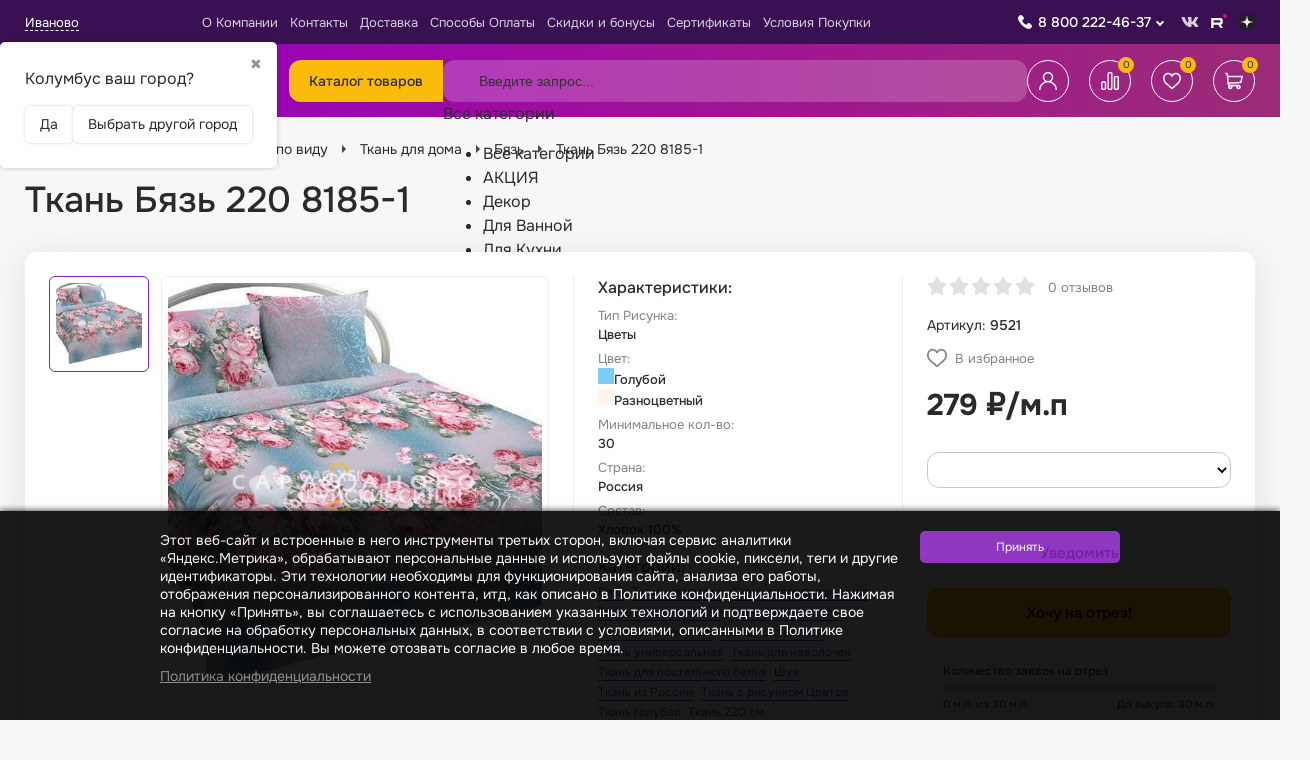

--- FILE ---
content_type: application/javascript
request_url: https://sarafanovo.com/wa-apps/shop/plugins/wantcut/js/frontend.js
body_size: 603
content:
(function($) {
    'use sctrict'
    $.shopWantcutPluginFrontend = {
		init: function() {
			this.initSend();
		},
		initSend: function() {
            var that = this;

			$(document).on('click', '.js-wantcut-action', function(){

				let f = $(this);

				if(f.hasClass('is-not-user')){

					Fancybox.show([{ src: "#wantcut-content", type: "inline" }]);

				} else {

					f.hide();

					$('.wantcat__hidden').addClass('active');

					$(document).on('click', '.js-wantcut-send', function(){
						let f = $(this),
							data = { product_id: f.data('product-id'), count: $('.js-need-count').val() },
							action_url = f.data('action-url');

						$('.wantcat__hidden-error').remove();

						$.ajax({
							url: action_url,
							data: data,
							dataType: "json",
							type: "post",
							success: function(response) {
								if (response.status == 'ok' && response.data){
									$('.wantcat__hidden').html('<div class="wantcat__hidden-success">' + response.data.message + '</div>');
									/*f.css('pointer-events', 'none');
									f.text(response.data.message);*/
								} else if (response.status == 'fail'){
									$('.wantcat__hidden').after('<div class="wantcat__hidden-error" style="color: #ff0000; margin-top: 10px; text-align: center; font-size: 13px">'+ response.errors.error +'</div>');
								}
							},
							error: function() {
								
							}
						});
						return false;					
					});

				}

            });
        },
	}

	$.shopWantcutPluginFrontend.init();

})(jQuery);